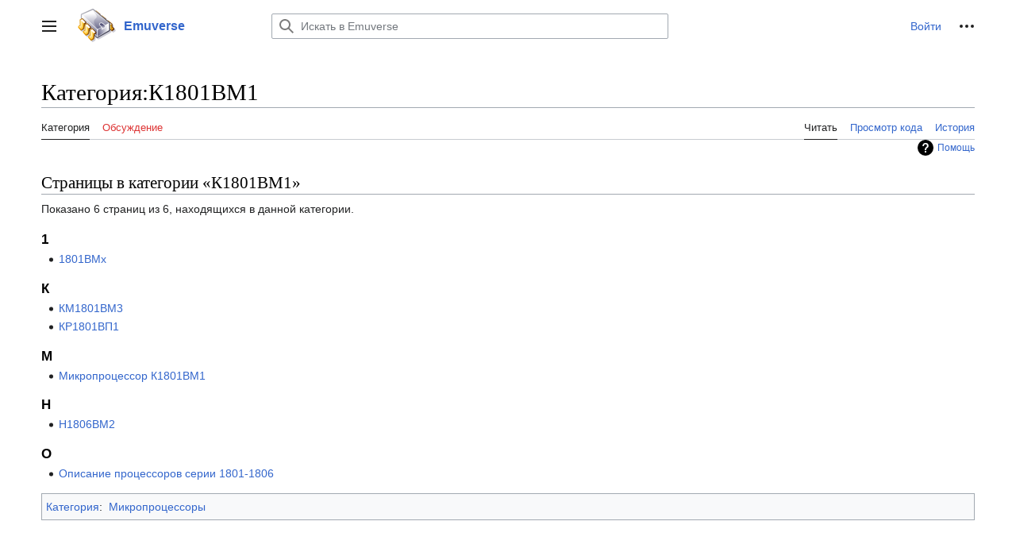

--- FILE ---
content_type: text/html; charset=UTF-8
request_url: https://emuverse.ru/wiki/%D0%9A%D0%B0%D1%82%D0%B5%D0%B3%D0%BE%D1%80%D0%B8%D1%8F:%D0%9A1801%D0%92%D0%9C1
body_size: 7830
content:
<!DOCTYPE html>
<html class="client-nojs vector-feature-language-in-header-enabled vector-feature-language-in-main-page-header-disabled vector-feature-language-alert-in-sidebar-enabled vector-feature-sticky-header-disabled vector-feature-page-tools-disabled vector-feature-page-tools-pinned-disabled vector-feature-toc-pinned-enabled vector-feature-main-menu-pinned-disabled vector-feature-limited-width-enabled vector-feature-limited-width-content-disabled" lang="ru" dir="ltr">
<head>
<meta charset="UTF-8"/>
<title>Категория:К1801ВМ1 — Emuverse</title>
<script>document.documentElement.className="client-js vector-feature-language-in-header-enabled vector-feature-language-in-main-page-header-disabled vector-feature-language-alert-in-sidebar-enabled vector-feature-sticky-header-disabled vector-feature-page-tools-disabled vector-feature-page-tools-pinned-disabled vector-feature-toc-pinned-enabled vector-feature-main-menu-pinned-disabled vector-feature-limited-width-enabled vector-feature-limited-width-content-disabled";RLCONF={"wgBreakFrames":false,"wgSeparatorTransformTable":[",\t."," \t,"],"wgDigitTransformTable":["",""],"wgDefaultDateFormat":"dmy","wgMonthNames":["","январь","февраль","март","апрель","май","июнь","июль","август","сентябрь","октябрь","ноябрь","декабрь"],"wgRequestId":"57de89335ade2278936d72d3","wgCSPNonce":false,"wgCanonicalNamespace":"Category","wgCanonicalSpecialPageName":false,"wgNamespaceNumber":14,"wgPageName":"Категория:К1801ВМ1","wgTitle":
"К1801ВМ1","wgCurRevisionId":453,"wgRevisionId":453,"wgArticleId":321,"wgIsArticle":true,"wgIsRedirect":false,"wgAction":"view","wgUserName":null,"wgUserGroups":["*"],"wgCategories":["Микропроцессоры"],"wgPageContentLanguage":"ru","wgPageContentModel":"wikitext","wgRelevantPageName":"Категория:К1801ВМ1","wgRelevantArticleId":321,"wgIsProbablyEditable":false,"wgRelevantPageIsProbablyEditable":false,"wgRestrictionEdit":[],"wgRestrictionMove":[],"wgVector2022PreviewPages":[]};RLSTATE={"skins.vector.user.styles":"ready","site.styles":"ready","user.styles":"ready","skins.vector.user":"ready","user":"ready","user.options":"loading","mediawiki.action.styles":"ready","mediawiki.helplink":"ready","mediawiki.ui.button":"ready","skins.vector.styles":"ready","skins.vector.icons":"ready","mediawiki.ui.icon":"ready"};RLPAGEMODULES=["site","mediawiki.page.ready","skins.vector.js","skins.vector.es6"];</script>
<script>(RLQ=window.RLQ||[]).push(function(){mw.loader.implement("user.options@12s5i",function($,jQuery,require,module){mw.user.tokens.set({"patrolToken":"+\\","watchToken":"+\\","csrfToken":"+\\"});});});</script>
<link rel="stylesheet" href="/w/load.php?lang=ru&amp;modules=mediawiki.action.styles%7Cmediawiki.helplink%7Cmediawiki.ui.button%2Cicon%7Cskins.vector.icons%2Cstyles&amp;only=styles&amp;skin=vector-2022"/>
<script async="" src="/w/load.php?lang=ru&amp;modules=startup&amp;only=scripts&amp;raw=1&amp;skin=vector-2022"></script>
<meta name="ResourceLoaderDynamicStyles" content=""/>
<link rel="stylesheet" href="/w/load.php?lang=ru&amp;modules=site.styles&amp;only=styles&amp;skin=vector-2022"/>
<meta name="generator" content="MediaWiki 1.40.0"/>
<meta name="robots" content="max-image-preview:standard"/>
<meta name="format-detection" content="telephone=no"/>
<meta name="viewport" content="width=1000"/>
<link rel="icon" href="/favicon.ico"/>
<link rel="search" type="application/opensearchdescription+xml" href="/w/opensearch_desc.php" title="Emuverse (ru)"/>
<link rel="EditURI" type="application/rsd+xml" href="https://emuverse.ru/w/api.php?action=rsd"/>
<link rel="canonical" href="https://emuverse.ru/wiki/%D0%9A%D0%B0%D1%82%D0%B5%D0%B3%D0%BE%D1%80%D0%B8%D1%8F:%D0%9A1801%D0%92%D0%9C1"/>
<link rel="alternate" type="application/atom+xml" title="Emuverse — Atom-лента" href="/w/index.php?title=%D0%A1%D0%BB%D1%83%D0%B6%D0%B5%D0%B1%D0%BD%D0%B0%D1%8F:%D0%A1%D0%B2%D0%B5%D0%B6%D0%B8%D0%B5_%D0%BF%D1%80%D0%B0%D0%B2%D0%BA%D0%B8&amp;feed=atom"/>
</head>
<body class="skin-vector skin-vector-search-vue mediawiki ltr sitedir-ltr mw-hide-empty-elt ns-14 ns-subject page-Категория_К1801ВМ1 rootpage-Категория_К1801ВМ1 skin-vector-2022 action-view"><div class="mw-page-container">
	<a class="mw-jump-link" href="#bodyContent">Перейти к содержанию</a>
	<div class="mw-page-container-inner">
		<input
			type="checkbox"
			id="mw-sidebar-checkbox"
			class="mw-checkbox-hack-checkbox"
			>
		<header class="mw-header mw-ui-icon-flush-left mw-ui-icon-flush-right">
			<div class="vector-header-start">
					<label
				id="mw-sidebar-button"
				class="mw-checkbox-hack-button mw-ui-icon mw-ui-button mw-ui-quiet mw-ui-icon-element mw-ui-icon-flush-right"
				for="mw-sidebar-checkbox"
				role="button"
				aria-controls="mw-panel"
				data-event-name="ui.sidebar"
				tabindex="0"
				title="Главное меню">
				<span>Переключить боковую панель</span>
			</label>
		
<a href="/wiki/%D0%97%D0%B0%D0%B3%D0%BB%D0%B0%D0%B2%D0%BD%D0%B0%D1%8F_%D1%81%D1%82%D1%80%D0%B0%D0%BD%D0%B8%D1%86%D0%B0" class="mw-logo">
	<img class="mw-logo-icon" src="/w/resources/assets/Emuverse-icon.png" alt=""
		aria-hidden="true" height="50" width="50">
	<span class="mw-logo-container">
		<strong class="mw-logo-wordmark">Emuverse</strong>
	</span>
</a>

			</div>
			<div class="vector-header-end">
				
<div id="p-search" role="search" class="vector-search-box-vue  vector-search-box-collapses  vector-search-box-show-thumbnail vector-search-box-auto-expand-width vector-search-box">
	<a href="/wiki/%D0%A1%D0%BB%D1%83%D0%B6%D0%B5%D0%B1%D0%BD%D0%B0%D1%8F:%D0%9F%D0%BE%D0%B8%D1%81%D0%BA"
	
		
		
		
		title="Искать в Emuverse [f]"
		accesskey="f"
		class="mw-ui-button mw-ui-quiet mw-ui-icon mw-ui-icon-element mw-ui-icon-wikimedia-search search-toggle">
		<span>Поиск</span>
	</a>
	
	<div>
		<form action="/w/index.php" id="searchform"
			class="vector-search-box-form">
			<div id="simpleSearch"
				class="vector-search-box-inner"
				 data-search-loc="header-moved">
				<input class="vector-search-box-input"
					 type="search" name="search" placeholder="Искать в Emuverse" aria-label="Искать в Emuverse" autocapitalize="sentences" title="Искать в Emuverse [f]" accesskey="f" id="searchInput"
				>
				<input type="hidden" name="title" value="Служебная:Поиск">
				<input id="mw-searchButton"
					 class="searchButton mw-fallbackSearchButton" type="submit" name="fulltext" title="Найти страницы, содержащие указанный текст" value="Найти">
				<input id="searchButton"
					 class="searchButton" type="submit" name="go" title="Перейти к странице, имеющей в точности такое название" value="Перейти">
			</div>
		</form>
	</div>
</div>

				<nav class="vector-user-links" aria-label="Персональные инструменты" role="navigation" >
	
<div id="p-vector-user-menu-overflow" class="vector-menu mw-portlet mw-portlet-vector-user-menu-overflow"  >
	<div class="vector-menu-content">
		
		<ul class="vector-menu-content-list"><li id="pt-login-2" class="user-links-collapsible-item mw-list-item"><a href="/w/index.php?title=%D0%A1%D0%BB%D1%83%D0%B6%D0%B5%D0%B1%D0%BD%D0%B0%D1%8F:%D0%92%D1%85%D0%BE%D0%B4&amp;returnto=%D0%9A%D0%B0%D1%82%D0%B5%D0%B3%D0%BE%D1%80%D0%B8%D1%8F%3A%D0%9A1801%D0%92%D0%9C1" title="Здесь можно зарегистрироваться в системе, но это необязательно. [o]" accesskey="o"><span>Войти</span></a></li></ul>
		
	</div>
</div>

	
<div id="vector-user-links-dropdown" class="vector-menu vector-dropdown vector-menu-dropdown vector-user-menu vector-user-menu-logged-out"  title="Больше возможностей" >
	<input type="checkbox"
		id="vector-user-links-dropdown-checkbox"
		role="button"
		aria-haspopup="true"
		data-event-name="ui.dropdown-vector-user-links-dropdown"
		class="vector-menu-checkbox "
		
		aria-label="Персональные инструменты"
		
	/>
	<label
		id="vector-user-links-dropdown-label"
		for="vector-user-links-dropdown-checkbox"
		class="vector-menu-heading mw-checkbox-hack-button mw-ui-button mw-ui-quiet mw-ui-icon-element "
		aria-hidden="true"
		
	>
		<span class="mw-ui-icon mw-ui-icon-ellipsis mw-ui-icon-wikimedia-ellipsis"></span>

		<span class="vector-menu-heading-label">Персональные инструменты</span>
	</label>
	<div class="vector-menu-content vector-dropdown-content">


		
<div id="p-personal" class="vector-menu mw-portlet mw-portlet-personal"  title="Пользовательское меню" >
	<div class="vector-menu-content">
		
		<ul class="vector-menu-content-list"><li id="pt-login" class="user-links-collapsible-item mw-list-item"><a href="/w/index.php?title=%D0%A1%D0%BB%D1%83%D0%B6%D0%B5%D0%B1%D0%BD%D0%B0%D1%8F:%D0%92%D1%85%D0%BE%D0%B4&amp;returnto=%D0%9A%D0%B0%D1%82%D0%B5%D0%B3%D0%BE%D1%80%D0%B8%D1%8F%3A%D0%9A1801%D0%92%D0%9C1" title="Здесь можно зарегистрироваться в системе, но это необязательно. [o]" accesskey="o"><span class="mw-ui-icon mw-ui-icon-logIn mw-ui-icon-wikimedia-logIn"></span> <span>Войти</span></a></li></ul>
		
	</div>
</div>

	
	</div>
</div>
</nav>

			</div>
		</header>
		<div class="vector-main-menu-container vector-sidebar-container-no-toc">
			<div id="mw-navigation">
				<nav id="mw-panel" class="vector-main-menu-landmark" aria-label="Сайт" role="navigation">
						
<div id="vector-main-menu" class="vector-main-menu vector-pinnable-element">
	
	
<div id="p-navigation" class="vector-main-menu-group vector-menu mw-portlet mw-portlet-navigation"  >
	<div
		id="p-navigation-label"
		class="vector-menu-heading "
		
	>
		<span class="vector-menu-heading-label">Навигация</span>
	</div>
	<div class="vector-menu-content">
		
		<ul class="vector-menu-content-list"><li id="n-mainpage" class="mw-list-item"><a href="/wiki/%D0%97%D0%B0%D0%B3%D0%BB%D0%B0%D0%B2%D0%BD%D0%B0%D1%8F_%D1%81%D1%82%D1%80%D0%B0%D0%BD%D0%B8%D1%86%D0%B0" title="Перейти на заглавную страницу [z]" accesskey="z"><span>Заглавная страница</span></a></li><li id="n-recentchanges" class="mw-list-item"><a href="/wiki/%D0%A1%D0%BB%D1%83%D0%B6%D0%B5%D0%B1%D0%BD%D0%B0%D1%8F:%D0%A1%D0%B2%D0%B5%D0%B6%D0%B8%D0%B5_%D0%BF%D1%80%D0%B0%D0%B2%D0%BA%D0%B8" title="Список последних изменений [r]" accesskey="r"><span>Свежие правки</span></a></li><li id="n-randompage" class="mw-list-item"><a href="/wiki/%D0%A1%D0%BB%D1%83%D0%B6%D0%B5%D0%B1%D0%BD%D0%B0%D1%8F:%D0%A1%D0%BB%D1%83%D1%87%D0%B0%D0%B9%D0%BD%D0%B0%D1%8F_%D1%81%D1%82%D1%80%D0%B0%D0%BD%D0%B8%D1%86%D0%B0" title="Посмотреть случайно выбранную страницу [x]" accesskey="x"><span>Случайная страница</span></a></li><li id="n-Контакты" class="mw-list-item"><a href="/wiki/%D0%A3%D1%87%D0%B0%D1%81%D1%82%D0%BD%D0%B8%D0%BA:Panther"><span>Контакты</span></a></li></ul>
		
	</div>
</div>

	
	
<div id="p-tb" class="vector-main-menu-group vector-menu mw-portlet mw-portlet-tb"  >
	<div
		id="p-tb-label"
		class="vector-menu-heading "
		
	>
		<span class="vector-menu-heading-label">Инструменты</span>
	</div>
	<div class="vector-menu-content">
		
		<ul class="vector-menu-content-list"><li id="t-whatlinkshere" class="mw-list-item"><a href="/wiki/%D0%A1%D0%BB%D1%83%D0%B6%D0%B5%D0%B1%D0%BD%D0%B0%D1%8F:%D0%A1%D1%81%D1%8B%D0%BB%D0%BA%D0%B8_%D1%81%D1%8E%D0%B4%D0%B0/%D0%9A%D0%B0%D1%82%D0%B5%D0%B3%D0%BE%D1%80%D0%B8%D1%8F:%D0%9A1801%D0%92%D0%9C1" title="Список всех страниц, ссылающихся на данную [j]" accesskey="j"><span>Ссылки сюда</span></a></li><li id="t-recentchangeslinked" class="mw-list-item"><a href="/wiki/%D0%A1%D0%BB%D1%83%D0%B6%D0%B5%D0%B1%D0%BD%D0%B0%D1%8F:%D0%A1%D0%B2%D1%8F%D0%B7%D0%B0%D0%BD%D0%BD%D1%8B%D0%B5_%D0%BF%D1%80%D0%B0%D0%B2%D0%BA%D0%B8/%D0%9A%D0%B0%D1%82%D0%B5%D0%B3%D0%BE%D1%80%D0%B8%D1%8F:%D0%9A1801%D0%92%D0%9C1" rel="nofollow" title="Последние изменения в страницах, на которые ссылается эта страница [k]" accesskey="k"><span>Связанные правки</span></a></li><li id="t-specialpages" class="mw-list-item"><a href="/wiki/%D0%A1%D0%BB%D1%83%D0%B6%D0%B5%D0%B1%D0%BD%D0%B0%D1%8F:%D0%A1%D0%BF%D0%B5%D1%86%D1%81%D1%82%D1%80%D0%B0%D0%BD%D0%B8%D1%86%D1%8B" title="Список служебных страниц [q]" accesskey="q"><span>Служебные страницы</span></a></li><li id="t-print" class="mw-list-item"><a href="javascript:print();" rel="alternate" title="Версия этой страницы для печати [p]" accesskey="p"><span>Версия для печати</span></a></li><li id="t-permalink" class="mw-list-item"><a href="/w/index.php?title=%D0%9A%D0%B0%D1%82%D0%B5%D0%B3%D0%BE%D1%80%D0%B8%D1%8F:%D0%9A1801%D0%92%D0%9C1&amp;oldid=453" title="Постоянная ссылка на эту версию страницы"><span>Постоянная ссылка</span></a></li><li id="t-info" class="mw-list-item"><a href="/w/index.php?title=%D0%9A%D0%B0%D1%82%D0%B5%D0%B3%D0%BE%D1%80%D0%B8%D1%8F:%D0%9A1801%D0%92%D0%9C1&amp;action=info" title="Подробнее об этой странице"><span>Сведения о странице</span></a></li></ul>
		
	</div>
</div>

	

</div>

				</nav>
			</div>
		</div>
		<div class="vector-sitenotice-container">
			<div id="siteNotice"></div>
		</div>
		<div class="mw-content-container">
			<main id="content" class="mw-body" role="main">
				<header class="mw-body-header vector-page-titlebar">
					<h1 id="firstHeading" class="firstHeading mw-first-heading"><span class="mw-page-title-namespace">Категория</span><span class="mw-page-title-separator">:</span><span class="mw-page-title-main">К1801ВМ1</span></h1>
				
				
				</header>
				<div class="vector-page-toolbar">
					<div class="vector-page-toolbar-container">
						<div id="left-navigation">
							<nav aria-label="Пространства имён">
								
<div id="p-associated-pages" class="vector-menu vector-menu-tabs mw-portlet mw-portlet-associated-pages"  >
	<div class="vector-menu-content">
		
		<ul class="vector-menu-content-list">
			<li id="ca-nstab-category" class="selected vector-tab-noicon mw-list-item"><a data-mw="interface" href="/wiki/%D0%9A%D0%B0%D1%82%D0%B5%D0%B3%D0%BE%D1%80%D0%B8%D1%8F:%D0%9A1801%D0%92%D0%9C1" title="Страница категории [c]" accesskey="c" class=""><span>Категория</span></a>
</li>
<li id="ca-talk" class="new vector-tab-noicon mw-list-item"><a data-mw="interface" href="/w/index.php?title=%D0%9E%D0%B1%D1%81%D1%83%D0%B6%D0%B4%D0%B5%D0%BD%D0%B8%D0%B5_%D0%BA%D0%B0%D1%82%D0%B5%D0%B3%D0%BE%D1%80%D0%B8%D0%B8:%D0%9A1801%D0%92%D0%9C1&amp;action=edit&amp;redlink=1" rel="discussion" title="Обсуждение основной страницы (страница не существует) [t]" accesskey="t" class=""><span>Обсуждение</span></a>
</li>

		</ul>
		
	</div>
</div>

								

<div id="p-variants" class="vector-menu vector-dropdown vector-menu-dropdown mw-portlet mw-portlet-variants emptyPortlet"  >
	<input type="checkbox"
		id="p-variants-checkbox"
		role="button"
		aria-haspopup="true"
		data-event-name="ui.dropdown-p-variants"
		class="vector-menu-checkbox"
		aria-label="Изменить вариант языка"
		
		
	/>
	<label
		id="p-variants-label"
		for="p-variants-checkbox"
		class="vector-menu-heading "
		aria-hidden="true"
		
	>
		
		<span class="vector-menu-heading-label">русский</span>
	</label>
	<div class="vector-menu-content vector-dropdown-content">

	<div class="vector-menu-content">
		
		<ul class="vector-menu-content-list"></ul>
		
	</div>

	</div>
</div>
							</nav>
						</div>
						<div id="right-navigation" class="vector-collapsible">
							<nav aria-label="Просмотры">
								
<div id="p-views" class="vector-menu vector-menu-tabs mw-portlet mw-portlet-views"  >
	<div class="vector-menu-content">
		
		<ul class="vector-menu-content-list">
			<li id="ca-view" class="selected vector-tab-noicon mw-list-item"><a data-mw="interface" href="/wiki/%D0%9A%D0%B0%D1%82%D0%B5%D0%B3%D0%BE%D1%80%D0%B8%D1%8F:%D0%9A1801%D0%92%D0%9C1" class=""><span>Читать</span></a>
</li>
<li id="ca-viewsource" class="vector-tab-noicon mw-list-item"><a data-mw="interface" href="/w/index.php?title=%D0%9A%D0%B0%D1%82%D0%B5%D0%B3%D0%BE%D1%80%D0%B8%D1%8F:%D0%9A1801%D0%92%D0%9C1&amp;action=edit" title="Эта страница защищена от изменений.
Вы можете посмотреть её исходный текст. [e]" accesskey="e" class=""><span>Просмотр кода</span></a>
</li>
<li id="ca-history" class="vector-tab-noicon mw-list-item"><a data-mw="interface" href="/w/index.php?title=%D0%9A%D0%B0%D1%82%D0%B5%D0%B3%D0%BE%D1%80%D0%B8%D1%8F:%D0%9A1801%D0%92%D0%9C1&amp;action=history" title="Журнал изменений страницы [h]" accesskey="h" class=""><span>История</span></a>
</li>

		</ul>
		
	</div>
</div>

							</nav>
				
							<nav class="vector-page-tools-landmark" aria-label="Больше возможностей">
								

<div id="p-cactions" class="vector-menu vector-dropdown vector-menu-dropdown mw-portlet mw-portlet-cactions emptyPortlet vector-has-collapsible-items"  title="Больше возможностей" >
	<input type="checkbox"
		id="p-cactions-checkbox"
		role="button"
		aria-haspopup="true"
		data-event-name="ui.dropdown-p-cactions"
		class="vector-menu-checkbox"
		
		aria-label="Ещё"
		
	/>
	<label
		id="p-cactions-label"
		for="p-cactions-checkbox"
		class="vector-menu-heading"
		aria-hidden="true"
		
	>
		
		<span class="vector-menu-heading-label">Ещё</span>
	</label>
	<div class="vector-menu-content vector-dropdown-content">

	<div class="vector-menu-content">
		
		<ul class="vector-menu-content-list"><li id="ca-more-view" class="selected vector-more-collapsible-item mw-list-item"><a href="/wiki/%D0%9A%D0%B0%D1%82%D0%B5%D0%B3%D0%BE%D1%80%D0%B8%D1%8F:%D0%9A1801%D0%92%D0%9C1"><span>Читать</span></a></li><li id="ca-more-viewsource" class="vector-more-collapsible-item mw-list-item"><a href="/w/index.php?title=%D0%9A%D0%B0%D1%82%D0%B5%D0%B3%D0%BE%D1%80%D0%B8%D1%8F:%D0%9A1801%D0%92%D0%9C1&amp;action=edit"><span>Просмотр кода</span></a></li><li id="ca-more-history" class="vector-more-collapsible-item mw-list-item"><a href="/w/index.php?title=%D0%9A%D0%B0%D1%82%D0%B5%D0%B3%D0%BE%D1%80%D0%B8%D1%8F:%D0%9A1801%D0%92%D0%9C1&amp;action=history"><span>История</span></a></li></ul>
		
	</div>

	</div>
</div>
							</nav>
						</div>
					</div>
				</div>
				
				<div id="bodyContent" class="vector-body" aria-labelledby="firstHeading" data-mw-ve-target-container>
					<div class="vector-body-before-content">
							<div class="mw-indicators">
		<div id="mw-indicator-mw-helplink" class="mw-indicator"><a href="https://www.mediawiki.org/wiki/Special:MyLanguage/Help:Categories" target="_blank" class="mw-helplink">Помощь</a></div>
		</div>

						<div id="siteSub" class="noprint">Материал из Emuverse</div>
					</div>
					<div id="contentSub"><div id="mw-content-subtitle"></div></div>
					
					
					<div id="mw-content-text" class="mw-body-content mw-content-ltr" lang="ru" dir="ltr"><div class="mw-parser-output">
<!-- 
NewPP limit report
Cached time: 20260122055458
Cache expiry: 86400
Reduced expiry: false
Complications: [no‐toc‐conversion]
CPU time usage: 0.001 seconds
Real time usage: 0.002 seconds
Preprocessor visited node count: 1/1000000
Post‐expand include size: 0/2097152 bytes
Template argument size: 0/2097152 bytes
Highest expansion depth: 1/100
Expensive parser function count: 0/100
Unstrip recursion depth: 0/20
Unstrip post‐expand size: 0/5000000 bytes
-->
<!--
Transclusion expansion time report (%,ms,calls,template)
100.00%    0.000      1 -total
-->

<!-- Saved in parser cache with key emuverse:pcache:idhash:321-0!canonical and timestamp 20260122055458 and revision id 453. Rendering was triggered because: page-view
 -->
</div><div class="mw-category-generated" lang="ru" dir="ltr"><div id="mw-pages">
<h2>Страницы в категории «К1801ВМ1»</h2>
<p>Показано 6 страниц из 6, находящихся в данной категории.
</p><div lang="ru" dir="ltr" class="mw-content-ltr"><div class="mw-category"><div class="mw-category-group"><h3>1</h3>
<ul><li><a href="/wiki/1801BMx" title="1801BMx">1801BMx</a></li></ul></div><div class="mw-category-group"><h3>К</h3>
<ul><li><a href="/wiki/%D0%9A%D0%9C1801%D0%92%D0%9C3" title="КМ1801ВМ3">КМ1801ВМ3</a></li>
<li><a href="/wiki/%D0%9A%D0%A01801%D0%92%D0%9F1" title="КР1801ВП1">КР1801ВП1</a></li></ul></div><div class="mw-category-group"><h3>М</h3>
<ul><li><a href="/wiki/%D0%9C%D0%B8%D0%BA%D1%80%D0%BE%D0%BF%D1%80%D0%BE%D1%86%D0%B5%D1%81%D1%81%D0%BE%D1%80_%D0%9A1801%D0%92%D0%9C1" title="Микропроцессор К1801ВМ1">Микропроцессор К1801ВМ1</a></li></ul></div><div class="mw-category-group"><h3>Н</h3>
<ul><li><a href="/wiki/%D0%9D1806%D0%92%D0%9C2" title="Н1806ВМ2">Н1806ВМ2</a></li></ul></div><div class="mw-category-group"><h3>О</h3>
<ul><li><a href="/wiki/%D0%9E%D0%BF%D0%B8%D1%81%D0%B0%D0%BD%D0%B8%D0%B5_%D0%BF%D1%80%D0%BE%D1%86%D0%B5%D1%81%D1%81%D0%BE%D1%80%D0%BE%D0%B2_%D1%81%D0%B5%D1%80%D0%B8%D0%B8_1801-1806" title="Описание процессоров серии 1801-1806">Описание процессоров серии 1801-1806</a></li></ul></div></div></div>
</div></div>
<div class="printfooter" data-nosnippet="">Источник — <a dir="ltr" href="https://emuverse.ru/w/index.php?title=Категория:К1801ВМ1&amp;oldid=453">https://emuverse.ru/w/index.php?title=Категория:К1801ВМ1&amp;oldid=453</a></div></div>
					<div id="catlinks" class="catlinks" data-mw="interface"><div id="mw-normal-catlinks" class="mw-normal-catlinks"><a href="/wiki/%D0%A1%D0%BB%D1%83%D0%B6%D0%B5%D0%B1%D0%BD%D0%B0%D1%8F:%D0%9A%D0%B0%D1%82%D0%B5%D0%B3%D0%BE%D1%80%D0%B8%D0%B8" title="Служебная:Категории">Категория</a>: <ul><li><a href="/wiki/%D0%9A%D0%B0%D1%82%D0%B5%D0%B3%D0%BE%D1%80%D0%B8%D1%8F:%D0%9C%D0%B8%D0%BA%D1%80%D0%BE%D0%BF%D1%80%D0%BE%D1%86%D0%B5%D1%81%D1%81%D0%BE%D1%80%D1%8B" title="Категория:Микропроцессоры">Микропроцессоры</a></li></ul></div></div>
					
				</div>
				
			</main>
			
		</div>
		<div class="mw-footer-container">
			
<footer id="footer" class="mw-footer" role="contentinfo" >
	<ul id="footer-info">
	<li id="footer-info-lastmod"> Эта страница в последний раз была отредактирована 12 ноября 2007 в 23:47.</li>
</ul>

	<ul id="footer-places">
	<li id="footer-places-privacy"><a href="/wiki/Emuverse:%D0%9F%D0%BE%D0%BB%D0%B8%D1%82%D0%B8%D0%BA%D0%B0_%D0%BA%D0%BE%D0%BD%D1%84%D0%B8%D0%B4%D0%B5%D0%BD%D1%86%D0%B8%D0%B0%D0%BB%D1%8C%D0%BD%D0%BE%D1%81%D1%82%D0%B8">Политика конфиденциальности</a></li>
	<li id="footer-places-about"><a href="/wiki/Emuverse:%D0%9E%D0%BF%D0%B8%D1%81%D0%B0%D0%BD%D0%B8%D0%B5">О Emuverse</a></li>
	<li id="footer-places-disclaimers"><a href="/wiki/Emuverse:%D0%9E%D1%82%D0%BA%D0%B0%D0%B7_%D0%BE%D1%82_%D0%BE%D1%82%D0%B2%D0%B5%D1%82%D1%81%D1%82%D0%B2%D0%B5%D0%BD%D0%BD%D0%BE%D1%81%D1%82%D0%B8">Отказ от ответственности</a></li>
</ul>

	<ul id="footer-icons" class="noprint">
	<li id="footer-poweredbyico"><a href="https://www.mediawiki.org/"><img src="/w/resources/assets/poweredby_mediawiki_88x31.png" alt="Powered by MediaWiki" srcset="/w/resources/assets/poweredby_mediawiki_132x47.png 1.5x, /w/resources/assets/poweredby_mediawiki_176x62.png 2x" width="88" height="31" loading="lazy"/></a></li>
</ul>

</footer>

		</div>
	</div> 
</div> 

<script>(RLQ=window.RLQ||[]).push(function(){mw.config.set({"wgBackendResponseTime":226,"wgPageParseReport":{"limitreport":{"cputime":"0.001","walltime":"0.002","ppvisitednodes":{"value":1,"limit":1000000},"postexpandincludesize":{"value":0,"limit":2097152},"templateargumentsize":{"value":0,"limit":2097152},"expansiondepth":{"value":1,"limit":100},"expensivefunctioncount":{"value":0,"limit":100},"unstrip-depth":{"value":0,"limit":20},"unstrip-size":{"value":0,"limit":5000000},"timingprofile":["100.00%    0.000      1 -total"]},"cachereport":{"timestamp":"20260122055458","ttl":86400,"transientcontent":false}}});});</script>
<script>
  (function(i,s,o,g,r,a,m){i['GoogleAnalyticsObject']=r;i[r]=i[r]||function(){
  (i[r].q=i[r].q||[]).push(arguments)},i[r].l=1*new Date();a=s.createElement(o),
  m=s.getElementsByTagName(o)[0];a.async=1;a.src=g;m.parentNode.insertBefore(a,m)
  })(window,document,'script','//www.google-analytics.com/analytics.js','ga');

  ga('create', 'UA-55628713-1', 'auto');
  ga('set', 'anonymizeIp', true);
  ga('send', 'pageview');

</script>
<script>
  (function(i,s,o,g,r,a,m){i['GoogleAnalyticsObject']=r;i[r]=i[r]||function(){
  (i[r].q=i[r].q||[]).push(arguments)},i[r].l=1*new Date();a=s.createElement(o),
  m=s.getElementsByTagName(o)[0];a.async=1;a.src=g;m.parentNode.insertBefore(a,m)
  })(window,document,'script','//www.google-analytics.com/analytics.js','ga');

  ga('create', 'UA-55628713-1', 'auto');
  ga('set', 'anonymizeIp', true);
  ga('send', 'pageview');

</script>

</body>
</html>

--- FILE ---
content_type: text/css; charset=utf-8
request_url: https://emuverse.ru/w/load.php?lang=ru&modules=site.styles&only=styles&skin=vector-2022
body_size: 11715
content:
table.navbox{background-color:#f9f9f9;border:1px solid #aaa;clear:both;font-size:90%;margin:1em 0em 0em;padding:2px;text-align:center;width:100%}table.navbox th{background-color:#ccf;padding-left:1em;padding-right:1em}table.navbox tr:not(:first-child) th{background-color:#ddf}table.wikitable,table.prettytable{margin:1em 1em 1em 0;background:#f9f9f9;border:1px #aaaaaa solid;border-collapse:collapse}table.wikitable th,table.wikitable td,table.prettytable th,table.prettytable td{border:1px #aaaaaa solid;padding:0.2em}table.wikitable th,table.prettytable th{background:#f2f2f2;text-align:center}table.wikitable caption,table.prettytable caption{margin-left:inherit;margin-right:inherit;font-size:larger;font-weight:bold}table.graytable{background:#f0f0f0;padding:1em;width:100%}table.graytable caption{padding:0.5em 0 0 0;background:#f0f0f0;font-size:100%;font-weight:bold}table.graytable caption span.subcaption{font-size:80%;font-weight:normal}table.graytable th,table.graytable td{font-size:80%}ol.references{font-size:100%}.references-small{font-size:90%}.hiddenStructure{display:none;speak:none}.notice{margin:1em 1em 1em 20%;padding:0.2em}#disambig{border-top:3px double #cccccc;border-bottom:3px double #cccccc}#spoiler{border-top:2px solid #ddd;border-bottom:2px solid #ddd}.Talk-Notice{border:1px solid #C0C090;background-color:#F8EABA;margin-bottom:3px;width:85%;border-spacing:3px;margin-left:auto;margin-right:auto}.Talk-Notice td{background:inherit}.Use_Default_Date_Convention{display:inline}.Use_AD_and_BC{display:none}.Use_BCE_and_CE{display:none}.plainlinksneverexpand{background:none ! important;padding:0 ! important}.plainlinksneverexpand .urlexpansion{display:none ! important}.plainlinksneverexpand a{background:none !important;padding:0 !important}.plainlinksneverexpand a.external.text:after{display:none !important}.plainlinksneverexpand a.external.autonumber:after{display:none !important}#bodyContent .plainlinksneverexpand a{background:none !important;padding:0 !important}.messagebox{border:thin solid #aaaaaa;background-color:#f9f9f9;width:88%;margin:0 auto 1em auto;padding:.4em;vertical-align:middle;font-size:90%}.messagebox.merge{border:1px solid #cf9fff;background-color:#f5edf5;text-align:center}.messagebox.cleanup{border:1px solid #9f9fff;background-color:#efefff;text-align:center}.messagebox.standard-talk{border:1px solid #c0c090;background-color:#f8eaba}.messagebox .floatleft{vertical-align:middle;clear:both;margin:2px;padding:0}.messagebox .image{margin:0;padding:0}.infobox{border:1px solid #aaaaaa;background-color:#f9f9f9;margin-bottom:0.5em;margin-left:1em;padding:.4em;float:right;clear:right;font-size:90%;width:18em;vertical-align:middle}.infobox.sisterproject{background-color:#f9fafd}.wikibooks{padding:0.7em 78px 0.7em 0.7em;background:#fdfeff url(http://upload.wikimedia.org/wikipedia/commons/thumb/f/fa/Wikibooks-logo.svg/74px-Wikibooks-logo.svg.png) top right no-repeat}.wikibooks:hover{background-color:#fafcff;border-color:#4050c0}.lj a{text-decoration:underline;font:bold small Verdana;background:none !important;padding:0 !important}.lj a.image img{vertical-align:-2px}.IPA{font-family:Chrysanthi Unicode,Doulos SIL,Gentium,GentiumAlt,Code2000,TITUS Cyberbit Basic,DejaVu Sans,Bitstream Vera Sans,Bitstream Cyberbit,Arial Unicode MS,Lucida Sans Unicode,Hiragino Kaku Gothic Pro,Matrix Unicode;font-family :inherit}.Unicode{font-family:TITUS Cyberbit Basic,Code2000,Doulos SIL,Chrysanthi Unicode,Bitstream Cyberbit,Bitstream CyberBase,Bitstream Vera,Thryomanes,Gentium,GentiumAlt,Visual Geez Unicode,Lucida Grande,Arial Unicode MS,Lucida Sans Unicode,Microsoft Sans Serif;font-family :inherit}.polytonic{font-family:Athena,Gentium,Palatino Linotype,Arial Unicode MS,Lucida Sans Unicode,Lucida Grande,Code2000;font-family :inherit}#wpSave{font-weight:bold}blockquote{margin:0.7em 0 0.7em 5%;padding:0.7em 2% 0.7em 4%;background-color:#f5f5f5}p.istochnik_pred{margin:1em 0 0 5%;font-size:110%}p.istochnik_pred:after{content:':'}p.istochnik_sled{margin:0 2em 0 0;text-align:right}p.istochnik_sled:before{content:'— '}table.toccolours{text-align:center}table.toccolours th{background-color:#ccccff}div#shared-image-desc table.toccolours{text-align:left}table.simple{border-color:rgb(170,170,170);border-collapse:collapse}table.simple th,table.simple td{border-color:rgb(170,170,170);padding-left:0.2em;padding-right:0.2em}table.standard,table.wide,table.wikitable,table.standart{border:1px solid rgb(170,170,170);border-collapse:collapse}table.standard th,table.wide th,table.wikitable th,table.standart th{border:1px solid rgb(170,170,170);padding-left:0.2em;padding-right:0.2em;background-color:#EEEEFF}table.standard td,table.wide td,table.wikitable td,table.standart td{border:1px solid rgb(170,170,170);padding-left:0.2em;padding-right:0.2em}table.standard caption,table.wide caption,table.wikitable caption,table.standart caption,table.tiles caption{font-weight:bold;padding-top:0.2em;padding-bottom:0.2em}table.wide{width:100%}table.tiles{border-collapse:separate;border-spacing:2px}table.tiles th{padding-left:0.2em;padding-right:0.2em;background-color:#EEEEFF}table.tiles td{padding-left:0.2em;padding-right:0.2em;background-color:#F0F0F0}tr.highlight th{background-color:#EEEEFF}tr.highlight td{background-color:#FFFFEE}tr.bright th{background-color:#CCCCFF}tr.bright td{background-color:#FFEECC}tr.shadow th{background-color:#F0F0F0}tr.shadow td{background-color:#F0F0F0}tr.dark th{background-color:#CCCCCC}tr.dark td{background-color:#CCCCCC}table th.highlight{background-color:#EEEEFF}table td.highlight{background-color:#FFFFEE}table th.bright{background-color:#CCCCFF}table td.bright{background-color:#FFEECC}table th.shadow{background-color:#F0F0F0}table td.shadow{background-color:#F0F0F0}table th.dark{background-color:#CCCCCC}table td.dark{background-color:#CCCCCC}table th.transparent{background-color:transparent}table td.transparent{background-color:transparent}.tickerDiffLink{}.tickerMiscLink{}.tickerList ul,.tickerList ul li{list-style:none;text-indent:-2em;margin-left:2em;text-align:left}.tickerList ul ul,.tickerList ul ul li{list-style:none;text-indent:0;margin-left:1.5em;text-align:left}.tickerEntry_deleted{}.tickerEntry_restored{}.tickerEntry_replaced{}.tickerEntry_tagged{}.tickerEntry_redir{}.tickerEntry_recat{}.tickerEntry_notify{}.tickerEntry_changed{}.tickerStatus_done{text-decoration:line-through}.tickerAction_deleted:before{content:" GONE ";color:#FF0000;font-family:monospace;font-weight:bold;font-size:100%}.tickerAction_restored:before{content:" BACK ";color:#00BB00;font-family:monospace;font-weight:bold;font-size:100%}.tickerAction_deletedRev:before{content:" -OLD ";color:#DDAAAA;font-family:monospace;font-weight:bold;font-size:100%}.tickerAction_replaced:before{content:" REPL ";color:#CC88FF;font-family:monospace;font-weight:bold;font-size:100%}.tickerAction_replacedOwn:before{content:" UPDT ";color:#EEAAFF;font-family:monospace;font-weight:bold;font-size:100%}.tickerAction_addedBad:before{content:" +VfD ";color:#FF8800;font-family:monospace;font-weight:bold;font-size:100%}.tickerAction_removedBad:before{content:" -VfD ";color:#00BB00;font-family:monospace;font-weight:bold;font-size:100%}.tickerAction_addedGood:before{content:" +OK ";color:#00BB00;font-family:monospace;font-weight:bold;font-size:100%}.tickerAction_removedGood:before{content:" -OK ";color:#FF8800;font-family:monospace;font-weight:bold;font-size:100%}.tickerUsage{font-size:80%}.tickerTemplateEntry{font-weight:bold}.tickerSubEntry{}.tickerMinorEntry{color:#666}.tickerMinorEntry a,.tickerMinorEntry a:link,.tickerMinorEntry a:visited{color:#669}#bodyContent .tickerMinorEntry a.extiw,#bodyContent .tickerMinorEntry a.extiw:link,#bodyContent .tickerMinorEntry a.extiw:visited{color:#669}#file img{background:url(http://upload.wikimedia.org/wikipedia/commons/5/5d/Checker-16x16.png) repeat}.gold{background-color:gold}.silver{background-color:silver}.bronze{background-color:#cc9966}.allpagesredirect{font-style:italic }#bodyContent a[href$=".pdf"].external,#bodyContent a[href*=".pdf?"].external,#bodyContent a[href*=".pdf#"].external,#bodyContent a[href$=".PDF"].external,#bodyContent a[href*=".PDF?"].external,#bodyContent a[href*=".PDF#"].external{background:url(http://upload.wikimedia.org/wikipedia/commons/thumb/2/23/Icons-mini-file_acrobat.gif/15px-Icons-mini-file_acrobat.gif) center right no-repeat;padding-right:16px}span.PDFlink a{background:url(http://upload.wikimedia.org/wikipedia/commons/thumb/2/23/Icons-mini-file_acrobat.gif/15px-Icons-mini-file_acrobat.gif) center right no-repeat !important;padding-right:17px !important}.clickable-image a:hover{text-decoration:none}sup.reference:target,ol.references li:target{background-color:#ffffcc}sup.reference:target{font-weight:bold}.audiolink a{background:url(http://upload.wikimedia.org/wikipedia/commons/thumb/8/8a/Loudspeaker.svg/11px-Loudspeaker.svg.png) center left no-repeat !important;padding-left:16px !important;padding-right:0 !important}div.Boxmerge,div.NavFrame{margin:0px;padding:2px;border:1px solid #aaa;text-align:center;border-collapse:collapse;font-size:95%}div.Boxmerge div.NavFrame{border-style:none;border-style:hidden}div.NavFrame + div.NavFrame{border-top-style:none;border-top-style:hidden}div.NavPic{background-color:#fff;margin:0px;padding:2px;float:left}div.NavFrame div.NavHead{height:1.6em;font-weight:bold;font-size:100%;background-color:#efefef;position:relative}div.NavFrame p{font-size:100%}div.NavFrame div.NavContent{font-size:100%}div.NavFrame div.NavContent p{font-size:100%}div.NavEnd{margin:0px;padding:0px;line-height:1px;clear:both}div.NavShow,div.NavHide{display:none}a.NavToggle{position:absolute;top:0px;right:3px;font-weight:normal;font-size:smaller}@media print{.navbox{display:none}.NavFrame{display:none}.BoxenVerschmelzen{display:none}.reflist4{height:auto !important}}li.interwiki-ru-sib{display:none }.mw-plusminus-pos{color:#006400}.mw-plusminus-neg{color:#8B0000}.warningbox{background:#FFFF99;border:1px solid #EEEE00;padding:10px 10px 10px 50px;background-image:url(http://upload.wikimedia.org/wikipedia/commons/thumb/6/62/Nuvola_apps_important.png/30px-Nuvola_apps_important.png);background-position:10px center;background-repeat:no-repeat;vertical-align:middle;font-size:smaller}.informationbox{background:#F4FBFF;border:1px solid #D5D9E6;padding:10px 10px 10px 50px;background-image:url(http://upload.wikimedia.org/wikipedia/commons/thumb/2/28/Information.svg/30px-Information.svg.png);background-position:10px center;background-repeat:no-repeat;vertical-align:middle;font-size:smaller}.audiolink a{background:url(http://upload.wikimedia.org/wikipedia/commons/thumb/8/8a/Loudspeaker.svg/11px-Loudspeaker.svg.png) center left no-repeat !important;padding-left:16px !important;padding-right:0 !important}div.listenlist{background:url(http://upload.wikimedia.org/wikipedia/commons/thumb/a/a6/Gnome-speakernotes.png/30px-Gnome-speakernotes.png);padding-left:40px}div.videolist,div.multivideolist{background:url(http://upload.wikimedia.org/wikipedia/en/thumb/2/20/Tango-video-x-generic.png/40px-Tango-video-x-generic.png);padding-left:50px}div.medialist{min-height:50px;margin:1em;background-position:top left;background-repeat:no-repeat}div.medialist ul{list-style-type:none;list-style-image:none;margin:0}div.medialist ul li{padding-bottom:0.5em}div.medialist ul li li{font-size:91%;padding-bottom:0}table.fixed,table.border{border:1px solid black;border-collapse:collapse}table.fixed td,table.fixed th{font-family:Courier New,Courier,fixed;border:1px solid black;padding:2px 5px}table.border td,table.border th{border:1px solid black;padding:2px 5px}.overline{text-decoration:overline}

--- FILE ---
content_type: text/plain
request_url: https://www.google-analytics.com/j/collect?v=1&_v=j102&aip=1&a=1772822532&t=pageview&_s=1&dl=https%3A%2F%2Femuverse.ru%2Fwiki%2F%25D0%259A%25D0%25B0%25D1%2582%25D0%25B5%25D0%25B3%25D0%25BE%25D1%2580%25D0%25B8%25D1%258F%3A%25D0%259A1801%25D0%2592%25D0%259C1&ul=en-us%40posix&dt=%D0%9A%D0%B0%D1%82%D0%B5%D0%B3%D0%BE%D1%80%D0%B8%D1%8F%3A%D0%9A1801%D0%92%D0%9C1%20%E2%80%94%20Emuverse&sr=1280x720&vp=1280x720&_u=YEBAAEABAAAAACAAI~&jid=1548638517&gjid=303975248&cid=1288932302.1769071558&tid=UA-55628713-1&_gid=656966028.1769071558&_r=1&_slc=1&z=1054334719
body_size: -449
content:
2,cG-Z9MNKRF4J4